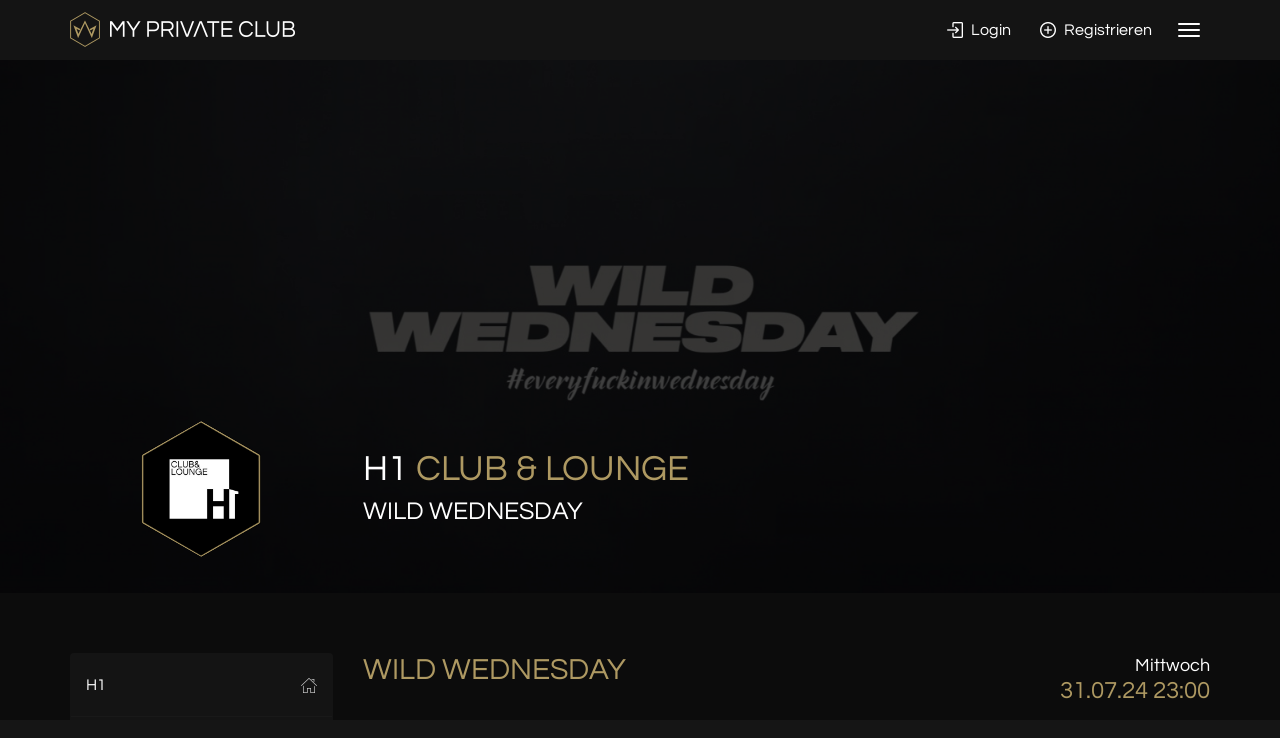

--- FILE ---
content_type: text/html; charset=UTF-8
request_url: https://www.my-private.club/h1club-hamburg/events/wild-wednesday-_2024-07-31_9944
body_size: 6055
content:
<!DOCTYPE html>
<html>
<head>
	<title>WILD WEDNESDAY  - Mittwoch, 31.07.2024</title>
<meta property="og:title" content="WILD WEDNESDAY  - Mittwoch, 31.07.2024" />
<meta charset="utf-8">
<meta property="og:image" content="https://www.my-private.club/images/events/info/48305.jpg" />
<meta property="twitter:image" content="https://www.my-private.club/images/events/info/48305.jpg" />
<meta property="fb:app_id" content="521722714655836" />
<link rel="stylesheet" href="/templates/mpc/dist/init.css?v=911efc6c1191cf5cf4b3daeb70c46566" type="text/css" />
<style type="text/css">
        .grecaptcha-badge { 
            visibility: hidden !important;
        }
        </style>	<meta name="theme-color" content="#141414" />
	<meta name="viewport" content="width=device-width, initial-scale=1.0">
	<link rel="shortcut icon" href="/templates/mpc/mpc-favicon.png" type="image/png" />
	<link rel="apple-touch-icon" href="/templates/mpc/mpc-apple-touch-icon.png">

    <script src="https://js-de.sentry-cdn.com/b5dd3658339b25526fff8135fd6ed222.min.js" crossorigin="anonymous"></script>
    <script>
      window.sentryOnLoad = function () {
        Sentry.init({
          dsn: "https://b5dd3658339b25526fff8135fd6ed222@o4508100031283200.ingest.de.sentry.io/4508100035608656",

          // Alternatively, use `process.env.npm_package_version` for a dynamic release version
          // if your build tool supports it.
          release: "mpc@2.3.12",
          integrations: [
            Sentry.browserTracingIntegration()
          ],

          // Set tracesSampleRate to 1.0 to capture 100%
          // of transactions for tracing.
          // We recommend adjusting this value in production
          tracesSampleRate: 1.0,

          // Set `tracePropagationTargets` to control for which URLs trace propagation should be enabled
          tracePropagationTargets: [
            "localhost",
            /^https:\/\/www\.my-private\.club/,
          ],

          // Capture Replay for 10% of all sessions,
          // plus for 100% of sessions with an error
          replaysSessionSampleRate: 0,
          replaysOnErrorSampleRate: 0,
        });
      };
    </script>

	<script>
		var jSessIdGTM = "e45360aa0efe91f1ecfa2312cd39f2411592681d";
	</script>

    	<style>
html{ background: #151515; }

.mpcw a {
    color: #d60000!important;
    text-decoration: none;
}

.embedded-wrapper .panel-dark {

}

.embedded-wrapper .panel-dark>.panel-heading {

}
.embedded-wrapper .btn-facebook {
    color: #4e69a2;
}
.embedded-wrapper .btn-facebook i {
    color: #4e69a2!important;
}
.modal-dark {
color: #fff;
}

.card.dark .card-heading, .card.dark .card-footer {
    color: #fff;
}

.card.clickable:hover .card-heading {
    color: #fff;
}

.card.clickable:hover .card-heading .day, .card.clickable:hover .card-footer .day,
.card.clickable:hover .card-heading .day, .card.clickable.active .card-footer .day {
    color: #fff;
}
.card.active .card-heading .day {
    color: #fff;
}

.slick-dots li.slick-active button:before {
    opacity: 1;
    color: #d60000;
}

</style>
</head>
<body class="club-page" >
    	<div class="page-wrapper">
				
<section class="top-bar">
	<div class="inner">

		<div class="container">
			
						<div class="logo">
				<a href="/" title="Startseite">
					<img class="hidden-xs" src="/images/content/logo-top-mpc.png" alt="My Private Club" title="My Private Club" />
					<img class="visible-xs" src="/images/content/logo-top-mpc-small.png" alt="My Private Club" title="My Private Club" />
				</a>
			</div>
						
			<div class="interact">
				
												<span class="menu-icons">
					
										<a class="btn btn-link" href="/login">
						<i class="icon-login hidden-xs"></i> Login					</a>
					<a class="btn btn-link" href="/signup">
						<i class="icon-plus-1 hidden-xs"></i> Registrieren					</a>
									</span>
								
								<span class="menu-toggle">
							
					<button type="button" class="navbar-toggle collapsed" data-toggle="collapse" data-target="#top-nav" aria-expanded="false" aria-controls="navbar">
					  <span class="sr-only">Toggle navigation</span>
					  <span class="icon-bar top-bar"></span>
					  <span class="icon-bar middle-bar"></span>
					  <span class="icon-bar bottom-bar"></span>
					</button>
							
				</span>
							</div>
			
			<div class="clearfix"></div>
			
		</div>

	</div>
</section>

<div id="top-nav" class="collapse">
	<div class="container">
		
		<nav class="navbar navbar-inverse">
			<ul class="nav navbar-nav">
				
								
				<li role="presentation" class="disabled visible-xs-inline">
					<a href="javascript:void(0);" class="">
						H1					</a>
				</li>
				
											<li>
							<a href="/h1club-hamburg" class="text-primary">
								Info
							</a>
						</li>
										
											<li class="active">
							<a href="/h1club-hamburg/events">
								Events</a>
						</li>
										
											<li>
							<a href="/h1club-hamburg/reservation">
								Reservierung</a>
						</li>
									
											<li>
							<a href="/h1club-hamburg/tickets">
								Tickets</a>
						</li>
										
										
											<li>
							<a href="/h1club-hamburg/guestlist">
								Gästeliste</a>
						</li>
									
											<li>
							<a href="/h1club-hamburg/location">
								Location</a>
						</li>
										
											<li>
							<a href="/h1club-hamburg/drinks">
								Getränke</a>
						</li>
									
									
											<li>
							<a href="/h1club-hamburg/contest">
								Contest</a>
						</li>
										
											<li>
							<a href="/h1club-hamburg/newsletter">
								Newsletter</a>
						</li>
										
											<li>
							<a href="/h1club-hamburg/contact">
								Kontakt</a>
						</li>
												
				</ul>
				<ul class="nav navbar-nav pull-right-md">
					
					<li role="presentation" class="disabled visible-xs-inline">
						<a href="javascript:void(0);" class="">
							Portal
						</a>
					</li>
								
								
								<li class="dropdown">
					<a href="#" class="dropdown-toggle" data-toggle="dropdown" role="button" aria-haspopup="true" aria-expanded="false">
						My Private Club <span class="caret"></span>
					</a>
					<ul class="dropdown-menu">
												
						<li><a href="/">Home</a></li>
						<li><a href="/events">Events</a></li>
						<li><a href="/clubs">Clubs</a></li>
						<li><a href="/contests">Contests</a></li>
						<li><a href="/b2b">Infos für Clubs &amp; Veranstalter</a></li>
						
											</ul>
				</li>
						
			</ul>
		</nav>
	
	</div>
</div>


<section class="section section-top narrow bg bg-nightlife">
	
			<div class="header-slides">
							<div class="item" style="background-image: url('/images/events/info/48305.jpg')"></div>
					</div>
		
		
	
	<div class="inner">
		<div class="container">
		
		<div class="row">
			<div class="col-sm-4 col-md-3 text-center">
				
				<div class="club-logo small">
					<div class="inner" style="background-image: url('/images/club_logo_poly/h1_542.png')">
						<div class="front"></div>
					</div>
				</div>
				
			</div>
			<div class="col-sm-8 col-md-9">
				
				<div class="club-title">
					
					<h1 class="">
						
						H1													<br class="visible-xs">
							<span class="text-primary">Club & Lounge</span>
																			<br/><span class="sub">WILD WEDNESDAY </span>
												
					</h1>
					
					<div class="visible-xs">
						<div class="row">
							<div class="col-xs-8 col-xs-offset-2">
																															</div>
						</div>
					</div>
					
					
				</div>
					
			</div>
		</div>
		
	</div>
	</div>
</section>



<section class="section">
	<div class="container">
		
		<div class="row">
			<div class="col-sm-4 col-md-3">
				
				
<div class="hidden-xs hidden-sm">
	<div class="sidebar-nav sidebar-nav-md">
	<div class="navbar navbar-inverse" role="navigation">
		<div class="navbar-header">
			<button type="button" class="navbar-toggle" data-toggle="collapse" data-target=".sidebar-navbar-collapse">
				<span class="sr-only">Toggle navigation</span>
				<span class="icon-bar"></span>
				<span class="icon-bar"></span>
				<span class="icon-bar"></span>
			</button>
			
			<a href="/h1club-hamburg" class="text-primary navbar-brand visible-xs">
				<span class="text-primary">H1</span> Menü
			</a>
			
		</div>
		<div class="navbar-collapse collapse sidebar-navbar-collapse">
			<ul class="nav navbar-nav">
				
				<li>
					
										<a href="/h1club-hamburg" class="text-primary">
												
						<i class="icon-home"></i>
						H1						
											</a>
								
				</li>
									<li class="active">
						<a href="/h1club-hamburg/events">
							<i class="icon-calendar"></i> Events</a>
					</li>
													<li>
						<a href="/h1club-hamburg/reservation">
							<i class="icon-diamond"></i> Reservierung</a>
					</li>
													<li>
						<a href="/h1club-hamburg/tickets">
							<i class="icon-ticket-1"></i> Tickets</a>
					</li>
																	<li>
						<a href="/h1club-hamburg/guestlist">
							<i class="icon-list"></i> Gästeliste</a>
					</li>
								
									<li>
						<a href="/h1club-hamburg/location">
							<i class="icon-chair"></i> Location</a>
					</li>
								
									<li>
						<a href="/h1club-hamburg/drinks">
							<i class="icon-cocktail"></i> Getränke</a>
					</li>
								
												
									<li>
						<a href="/h1club-hamburg/contest">
							<i class="icon-trophy"></i> Contest</a>
					</li>
								
									<li>
						<a href="/h1club-hamburg/newsletter">
							<i class="icon-envelope-2"></i> Newsletter</a>
					</li>
								
									<li>
						<a href="/h1club-hamburg/contact">
							<i class="icon-speech"></i> Kontakt / Impressum</a>
					</li>
								
			</ul>
		</div>
		
	</div>
</div>
</div>			
			</div>
			<div class="col-sm-8 col-md-9">
				
								<div class="row">
					<div class="col-md-7">
						
						<h2 class="title text-primary hidden-xs">
							WILD WEDNESDAY 						</h2>
						
												
						<div class="visible-xs text-center">
							<span class="lead text-muted">Mittwoch</span><br/>
							<span class="text-primary  h3">31.07.24 23:00</span>
							
							<div class="m-b-2em"></div>
						</div>

												
					</div>
					<div class="col-md-5">
						
						<div class="text-right-md">
							
							<div class="hidden-xs">
								<span class="lead">Mittwoch</span><br/>
								<span class="text-primary  h3">31.07.24 23:00</span>
							</div>
							
						</div>
						
					</div>
				</div>
				
				<div class="clearfix m-b-1em"></div>
				
				<div class="row">
					<div class="col-xs-12 col-sm-4 col-sm-push-8 text-center-sm">
						
						<div class="">
							<div class="p-b-md">
								
																	
										<div class="m-b-md">
											
											<a class="btn btn-md btn-primary btn-transparent btn-md btn-block ma bg-to-primary" href="/h1club-hamburg/reservation?edi=9944">
												<i class="icon-diamond m-r-sm"></i> Reservierung
											</a>
										
										</div>
									
																
																
																
																	
										<div class="m-b-md">
											<a class="btn btn-md btn-primary btn-transparent btn-md btn-block ma bg-to-primary" href="/h1club-hamburg/guestlist?edi=9944">
												<i class="icon-list m-r-sm"></i> Gästeliste
											</a>
										</div>
									
																
																	
							</div>
						</div>
						
						
													
							<div class="impressions-carousel m-b-0 hidden-xs">
																	<div class="">
										<div class="card">
											<div class="card-image">
												<div class="item" style="background-image: url('/images/events/info/48305.jpg?mw=320');"></div>
												<a class="card-lightbox swipebox" href="/images/events/info/48305.jpg">
													<i class="icon-plus-1"></i>
												</a>
											</div>
										</div>
									</div>
															
							</div>
						
												
												
												
												
					</div>
					<div class="col-xs-12 col-sm-8 col-sm-pull-4">
						
												
													<h3 class="text-primary">
								Beschreibung
							</h3>

                            
							<p>WILD WEDNESDAY - Jeden Mittwoch im H1 Club<br />
Hip Hop, Amapiano, Afrobeats<br />
<br />
Mit der Gästeliste ist der Eintritt bis 0:30 Uhr frei.<br />
Studenten haben freien Eintritt.</p>												
												
					</div>
				</div>
				
								
				<div class="">
					
					<h3 class="text-primary">
						Location <span class="">&amp; Anfahrt</span>
					</h3>
					
					<address class="">
						
						H1<br/>
						Conventstr. 8-10 Eingang C,<br/>
						DE - 22089  Hamburg					
					</address>
					
					<p>
						<a class="" href="https://www.google.de/maps/place/Conventstr.+8-10+Eingang+C%2C+22089++Hamburg" target="_blank">
							Routenplaner						</a>
					</p>
					
				</div>
				
				<div class="clearfix m-b-3em"></div>
				
				<h3 class="m-b-lg text-primary">
					Weitere Termine &amp; Events im Club <br /><span class="text-white">H1</span>				</h3>
				
				
<div class="event-card-carousel row">
			<div class="col-xs-12 col-sm-6">
			
			
<a class="card dark clickable" href="/h1club-hamburg/events/lemonade_2026-01-24_11859">
	<div class="card-heading">
		<span class="">24. Jan</span>
		<small class="pull-right-lg">
			<span class="day">Samstag, 23:00</span>
		</small>
		<div class="clearfix"></div>
	</div>
			<div class="card-image">
			<div class="item" style="background-image: url('/images/eventdates/info/61415.png?mw=430');"></div>
		</div>
				<div class="card-footer" data-match-height="ev1">
							<div class="line1">
									</div>
						<span class="text-muted"></span>
							<div class="line2">
					LEMONADE				</div>
					</div>
		
</a>			
		</div>
			<div class="col-xs-12 col-sm-6">
			
			
<a class="card dark clickable" href="/h1club-hamburg/events/reezy-official-afterparty-_2026-01-29_11887">
	<div class="card-heading">
		<span class="">29. Jan</span>
		<small class="pull-right-lg">
			<span class="day">Donnerstag, 23:00</span>
		</small>
		<div class="clearfix"></div>
	</div>
			<div class="card-image">
			<div class="item" style="background-image: url('/images/eventdates/info/61432.jpg?mw=430');"></div>
		</div>
				<div class="card-footer" data-match-height="ev1">
							<div class="line1">
									</div>
						<span class="text-muted"></span>
							<div class="line2">
					REEZY official Afterparty 				</div>
					</div>
		
</a>			
		</div>
			<div class="col-xs-12 col-sm-6">
			
			
<a class="card dark clickable" href="/h1club-hamburg/events/censored_2026-01-31_11860">
	<div class="card-heading">
		<span class="">31. Jan</span>
		<small class="pull-right-lg">
			<span class="day">Samstag, 23:00</span>
		</small>
		<div class="clearfix"></div>
	</div>
			<div class="card-image">
			<div class="item" style="background-image: url('/images/events/info/58432.png?mw=430');"></div>
		</div>
				<div class="card-footer" data-match-height="ev1">
							<div class="line1">
									</div>
						<span class="text-muted"></span>
							<div class="line2">
					CENSORED				</div>
					</div>
		
</a>			
		</div>
			<div class="col-xs-12 col-sm-6">
			
			
<a class="card dark clickable" href="/h1club-hamburg/events/hip-hop-ball_2026-02-06_11885">
	<div class="card-heading">
		<span class="">06. Feb</span>
		<small class="pull-right-lg">
			<span class="day">Freitag, 23:00</span>
		</small>
		<div class="clearfix"></div>
	</div>
			<div class="card-image">
			<div class="item" style="background-image: url('/images/eventdates/info/61431.jpg?mw=430');"></div>
		</div>
				<div class="card-footer" data-match-height="ev1">
							<div class="line1">
									</div>
						<span class="text-muted"></span>
							<div class="line2">
					HIP HOP BALL				</div>
					</div>
		
</a>			
		</div>
			<div class="col-xs-12 col-sm-6">
			
			
<a class="card dark clickable" href="/h1club-hamburg/events/sweet-dreams_2026-02-07_11861">
	<div class="card-heading">
		<span class="">07. Feb</span>
		<small class="pull-right-lg">
			<span class="day">Samstag, 23:00</span>
		</small>
		<div class="clearfix"></div>
	</div>
			<div class="card-image">
			<div class="item" style="background-image: url('/images/events/info/61168.jpg?mw=430');"></div>
		</div>
				<div class="card-footer" data-match-height="ev1">
							<div class="line1">
									</div>
						<span class="text-muted"></span>
							<div class="line2">
					SWEET DREAMS				</div>
					</div>
		
</a>			
		</div>
	</div>
				
				<div class="text-center">
					<a href="/h1club-hamburg/events" class="btn btn-sm btn-primary btn-transparent ma bg-to-primary">
						<i class="icon-angle-left"></i>
						Alle Events
					</a>
				</div>
				
			</div>
		</div>
		
	</div>
</section>
	

<section class="footer">
	<div class="footer-a">
		
		<div class="container">
			
			<div class="row">
				<div class="col-sm-5 text-center-xs">
					
					<img class="logo" src="/images/content/logo-h.png" alt="My Private Club" title="My Private Club" style="max-height: 36px;">
				
				</div>
				<div class="col-sm-7 text-center-xs text-right-sm">
					
					<a href="https://www.facebook.com/myprivateclub/" class="btn btn-link btn-round text-muted ma bg-to-primary">
						<span class="icon-social-facebook"></span>
					</a>
					
					<a href="https://www.instagram.com/myprivateclub/" class="text-muted btn btn-link btn-round ma bg-to-primary">
						<span class="icon-social-instagram"></span>
					</a>
					
					<a href="#top" class="btn btn-link btn-round ma bg-to-primary">
						<span class="icon-android-arrow-up"></span>
					</a>
					
				</div>
			</div>
		
		</div>
		
	</div>
	<div class="footer-b">
		
		<div class="container">
			
			<div class="row">
				<div class="col-sm-6 col-sm-push-6">
					
					<div class=" text-center-xs">
						
						<div class="dropup pull-right-sm">
							<button class="btn btn-link dropdown-toggle" type="button" id="dropdownMenu2" data-toggle="dropdown" aria-haspopup="true" aria-expanded="false">
								
								Deutsch<img src="/images/flags/de-circle.png" alt="Deutsch" />							
							</button>
							<ul class="dropdown-menu dropdown-menu-right" aria-labelledby="dropdownMenu2">
								<li><a href="/de/h1club-hamburg/events/wild-wednesday-_2024-07-31_9944">Deutsch</a></li>
								<li><a href="/en/h1club-hamburg/events/wild-wednesday-_2024-07-31_9944">Englisch</a></li>
							</ul>
						</div>
					
						<div class="m-b-2em visible-xs"></div>
						
					</div>
				
				</div>
				<div class="col-sm-6 col-sm-pull-6">
					
					<ul class="list-inline">
						<li><a href="/">Home</a></li>
						<li><a href="/events">Events</a></li>
						<li><a href="/clubs">Clubs</a></li>
						<li><a href="/contests">Contests</a></li>
						<li><a href="/b2b">Infos für Clubs &amp; Veranstalter</a></li>
					</ul>
					
					<p>My Private Club ist ein unabhängiger Service<br class="hidden-xs" />
						für die Vermittlung zwischen Clubs / Veranstaltern <br class="hidden-xs" />
						und Ihren Gästen.</p>

                    <p>Die Inhalte auf dieser Website werden vom jeweiligen Club / Veranstalter veröffentlicht.</p>
					
					<span class="text-muted copyright">
						&copy; 2026 - Alle Rechte vorbehalten
					</span>
					
					
					<ul class="list-inline">
						<li><a class="text-muted" href="/kontakt">Kontakt</a></li>
						<li><a class="text-muted" href="/impressum">Impressum</a></li>
						<li><a class="text-muted" href="/datenschutz">Datenschutz</a></li>
						<li><a class="text-muted" href="/agb">AGB</a></li>
					</ul>
				
				
				</div>
				
			</div>
			
		</div>
	</div>
</section>


	</div>
	<script src="https://www.google.com/recaptcha/enterprise.js?render=6LcR0VQqAAAAAOc1KyIweikgV56LIRQsynCXx54A" type="text/javascript"></script>
<script src="https://ajax.googleapis.com/ajax/libs/jquery/2.1.4/jquery.min.js" type="text/javascript"></script>
<script src="/templates/mpc/dist/min.js?v=f29e2a96a43341334797a19bc03c7786" type="text/javascript"></script>
<script type="text/javascript">

	function initMap() {

		var address = 'Conventstr. 8-10 Eingang C, 22089  Hamburg';
		var geocodeo = {};
		var loc = '';
		if( loc )
		{
			var latlng = loc.split(' ').join('').split(',');
			geocodeo['location'] = new google.maps.LatLng(parseFloat(latlng[0]), parseFloat(latlng[1]));
		} else {
			geocodeo['address'] = address;
		}

		var styleArray = [
			{
				"featureType": "all",
				"elementType": "labels.text.fill",
				"stylers": [
					{
						"saturation": 36
					},
					{
						"color": "#000000"
					},
					{
						"lightness": 40
					}
				]
			},
			{
				"featureType": "all",
				"elementType": "labels.text.stroke",
				"stylers": [
					{
						"visibility": "on"
					},
					{
						"color": "#000000"
					},
					{
						"lightness": 16
					}
				]
			},
			{
				"featureType": "all",
				"elementType": "labels.icon",
				"stylers": [
					{
						"visibility": "off"
					}
				]
			},
			{
				"featureType": "administrative",
				"elementType": "geometry.fill",
				"stylers": [
					{
						"color": "#000000"
					},
					{
						"lightness": 20
					}
				]
			},
			{
				"featureType": "administrative",
				"elementType": "geometry.stroke",
				"stylers": [
					{
						"color": "#000000"
					},
					{
						"lightness": 17
					},
					{
						"weight": 1.2
					}
				]
			},
			{
				"featureType": "landscape",
				"elementType": "geometry",
				"stylers": [
					{
						"color": "#000000"
					},
					{
						"lightness": 20
					}
				]
			},
			{
				"featureType": "poi",
				"elementType": "geometry",
				"stylers": [
					{
						"color": "#000000"
					},
					{
						"lightness": 21
					}
				]
			},
			{
				"featureType": "road.highway",
				"elementType": "geometry.fill",
				"stylers": [
					{
						"color": "#000000"
					},
					{
						"lightness": 17
					}
				]
			},
			{
				"featureType": "road.highway",
				"elementType": "geometry.stroke",
				"stylers": [
					{
						"color": "#000000"
					},
					{
						"lightness": 29
					},
					{
						"weight": 0.2
					}
				]
			},
			{
				"featureType": "road.arterial",
				"elementType": "geometry",
				"stylers": [
					{
						"color": "#000000"
					},
					{
						"lightness": 18
					}
				]
			},
			{
				"featureType": "road.local",
				"elementType": "geometry",
				"stylers": [
					{
						"color": "#000000"
					},
					{
						"lightness": 16
					}
				]
			},
			{
				"featureType": "transit",
				"elementType": "geometry",
				"stylers": [
					{
						"color": "#000000"
					},
					{
						"lightness": 19
					}
				]
			},
			{
				"featureType": "water",
				"elementType": "geometry",
				"stylers": [
					{
						"color": "#000000"
					},
					{
						"lightness": 17
					}
				]
			}
		];

		geocoder = new google.maps.Geocoder();
		geocoder.geocode(geocodeo,
		function(results, status) {
			if (status == google.maps.GeocoderStatus.OK) {
				var myOptions = {
					zoom: 12,
					center: results[0].geometry.location,
					mapTypeId: google.maps.MapTypeId.ROADMAP,
					scrollwheel: false,
					styles: styleArray,
					disableDefaultUI: false
				}
				map = new google.maps.Map(document.getElementById('map-container'), myOptions);

				var marker = new google.maps.Marker({
					map: map,
					position: results[0].geometry.location
				});
			}
		});

	}
	
	function initModals()
	{
		$('#modal-guestlist').on('shown.bs.modal', function() {
			$(window).trigger('resize');
		})
		$('#modal-reservation').on('shown.bs.modal', function() {
			$(window).trigger('resize');
		})
	}
	
	$(document).ready(function() {
	
		var options =
		{
			accessibility: false, // focused bug
			dots: true,
			arrows: false,
			infinite: false,
			speed: 300,
			slidesToShow: 1,
			slidesToScroll: 1,
			autoplay: false,
	
			responsive: [
				
				{
					breakpoint: 769,
					settings: {
						slidesToShow: 1,
						slidesToScroll: 1,
					}
				}
			]
		};
	
		$('.impressions-carousel').slick(options);
		$('.swipebox').swipebox();
		
		//initMap();
		initModals();
	});


	
$(document).ready(function() {
	var options =
	{
		accessibility: false, // focused bug
		dots: false,
		arrows: false,
		infinite: true,
		speed: 1500,
		slidesToShow: 1,
		slidesToScroll: 1,
		autoplay: true,
		fade: true,
  		cssEase: 'linear'
	};
  	$('.header-slides').slick(options);
});

$(document).ready(function() {

	var options =
	{
		accessibility: false, // focused bug
		arrows: false,
		dots: true,
		infinite: false,
		speed: 300,
		slidesToShow: 2,
		slidesToScroll: 2,
		autoplay: false,

		responsive: [
			
			{
				breakpoint: 480,
				settings: {
					slidesToShow: 1,
					slidesToScroll: 1,
				}
			}
		]
	};

  	$('.event-card-carousel').slick(options);

});
</script>	
		<script>
	if( localStorage ) {
		localStorage.removeItem('uv_gender');
		localStorage.removeItem('uv_name1');
		localStorage.removeItem('uv_name2');
		localStorage.removeItem('uv_email');
		localStorage.removeItem('uv_mobile');
		localStorage.removeItem('uv_birthday');
		localStorage.removeItem('uv_customerno');
		localStorage.removeItem('uv_customercardno');
		localStorage.removeItem('uv_company');
		localStorage.removeItem('uv_street');
		localStorage.removeItem('uv_zip');
		localStorage.removeItem('uv_city');
		localStorage.removeItem('uv_country');
	}
</script>
</body>
</html>


--- FILE ---
content_type: text/html; charset=utf-8
request_url: https://www.google.com/recaptcha/enterprise/anchor?ar=1&k=6LcR0VQqAAAAAOc1KyIweikgV56LIRQsynCXx54A&co=aHR0cHM6Ly93d3cubXktcHJpdmF0ZS5jbHViOjQ0Mw..&hl=en&v=PoyoqOPhxBO7pBk68S4YbpHZ&size=invisible&anchor-ms=20000&execute-ms=30000&cb=2r4ra2g3wdtz
body_size: 48836
content:
<!DOCTYPE HTML><html dir="ltr" lang="en"><head><meta http-equiv="Content-Type" content="text/html; charset=UTF-8">
<meta http-equiv="X-UA-Compatible" content="IE=edge">
<title>reCAPTCHA</title>
<style type="text/css">
/* cyrillic-ext */
@font-face {
  font-family: 'Roboto';
  font-style: normal;
  font-weight: 400;
  font-stretch: 100%;
  src: url(//fonts.gstatic.com/s/roboto/v48/KFO7CnqEu92Fr1ME7kSn66aGLdTylUAMa3GUBHMdazTgWw.woff2) format('woff2');
  unicode-range: U+0460-052F, U+1C80-1C8A, U+20B4, U+2DE0-2DFF, U+A640-A69F, U+FE2E-FE2F;
}
/* cyrillic */
@font-face {
  font-family: 'Roboto';
  font-style: normal;
  font-weight: 400;
  font-stretch: 100%;
  src: url(//fonts.gstatic.com/s/roboto/v48/KFO7CnqEu92Fr1ME7kSn66aGLdTylUAMa3iUBHMdazTgWw.woff2) format('woff2');
  unicode-range: U+0301, U+0400-045F, U+0490-0491, U+04B0-04B1, U+2116;
}
/* greek-ext */
@font-face {
  font-family: 'Roboto';
  font-style: normal;
  font-weight: 400;
  font-stretch: 100%;
  src: url(//fonts.gstatic.com/s/roboto/v48/KFO7CnqEu92Fr1ME7kSn66aGLdTylUAMa3CUBHMdazTgWw.woff2) format('woff2');
  unicode-range: U+1F00-1FFF;
}
/* greek */
@font-face {
  font-family: 'Roboto';
  font-style: normal;
  font-weight: 400;
  font-stretch: 100%;
  src: url(//fonts.gstatic.com/s/roboto/v48/KFO7CnqEu92Fr1ME7kSn66aGLdTylUAMa3-UBHMdazTgWw.woff2) format('woff2');
  unicode-range: U+0370-0377, U+037A-037F, U+0384-038A, U+038C, U+038E-03A1, U+03A3-03FF;
}
/* math */
@font-face {
  font-family: 'Roboto';
  font-style: normal;
  font-weight: 400;
  font-stretch: 100%;
  src: url(//fonts.gstatic.com/s/roboto/v48/KFO7CnqEu92Fr1ME7kSn66aGLdTylUAMawCUBHMdazTgWw.woff2) format('woff2');
  unicode-range: U+0302-0303, U+0305, U+0307-0308, U+0310, U+0312, U+0315, U+031A, U+0326-0327, U+032C, U+032F-0330, U+0332-0333, U+0338, U+033A, U+0346, U+034D, U+0391-03A1, U+03A3-03A9, U+03B1-03C9, U+03D1, U+03D5-03D6, U+03F0-03F1, U+03F4-03F5, U+2016-2017, U+2034-2038, U+203C, U+2040, U+2043, U+2047, U+2050, U+2057, U+205F, U+2070-2071, U+2074-208E, U+2090-209C, U+20D0-20DC, U+20E1, U+20E5-20EF, U+2100-2112, U+2114-2115, U+2117-2121, U+2123-214F, U+2190, U+2192, U+2194-21AE, U+21B0-21E5, U+21F1-21F2, U+21F4-2211, U+2213-2214, U+2216-22FF, U+2308-230B, U+2310, U+2319, U+231C-2321, U+2336-237A, U+237C, U+2395, U+239B-23B7, U+23D0, U+23DC-23E1, U+2474-2475, U+25AF, U+25B3, U+25B7, U+25BD, U+25C1, U+25CA, U+25CC, U+25FB, U+266D-266F, U+27C0-27FF, U+2900-2AFF, U+2B0E-2B11, U+2B30-2B4C, U+2BFE, U+3030, U+FF5B, U+FF5D, U+1D400-1D7FF, U+1EE00-1EEFF;
}
/* symbols */
@font-face {
  font-family: 'Roboto';
  font-style: normal;
  font-weight: 400;
  font-stretch: 100%;
  src: url(//fonts.gstatic.com/s/roboto/v48/KFO7CnqEu92Fr1ME7kSn66aGLdTylUAMaxKUBHMdazTgWw.woff2) format('woff2');
  unicode-range: U+0001-000C, U+000E-001F, U+007F-009F, U+20DD-20E0, U+20E2-20E4, U+2150-218F, U+2190, U+2192, U+2194-2199, U+21AF, U+21E6-21F0, U+21F3, U+2218-2219, U+2299, U+22C4-22C6, U+2300-243F, U+2440-244A, U+2460-24FF, U+25A0-27BF, U+2800-28FF, U+2921-2922, U+2981, U+29BF, U+29EB, U+2B00-2BFF, U+4DC0-4DFF, U+FFF9-FFFB, U+10140-1018E, U+10190-1019C, U+101A0, U+101D0-101FD, U+102E0-102FB, U+10E60-10E7E, U+1D2C0-1D2D3, U+1D2E0-1D37F, U+1F000-1F0FF, U+1F100-1F1AD, U+1F1E6-1F1FF, U+1F30D-1F30F, U+1F315, U+1F31C, U+1F31E, U+1F320-1F32C, U+1F336, U+1F378, U+1F37D, U+1F382, U+1F393-1F39F, U+1F3A7-1F3A8, U+1F3AC-1F3AF, U+1F3C2, U+1F3C4-1F3C6, U+1F3CA-1F3CE, U+1F3D4-1F3E0, U+1F3ED, U+1F3F1-1F3F3, U+1F3F5-1F3F7, U+1F408, U+1F415, U+1F41F, U+1F426, U+1F43F, U+1F441-1F442, U+1F444, U+1F446-1F449, U+1F44C-1F44E, U+1F453, U+1F46A, U+1F47D, U+1F4A3, U+1F4B0, U+1F4B3, U+1F4B9, U+1F4BB, U+1F4BF, U+1F4C8-1F4CB, U+1F4D6, U+1F4DA, U+1F4DF, U+1F4E3-1F4E6, U+1F4EA-1F4ED, U+1F4F7, U+1F4F9-1F4FB, U+1F4FD-1F4FE, U+1F503, U+1F507-1F50B, U+1F50D, U+1F512-1F513, U+1F53E-1F54A, U+1F54F-1F5FA, U+1F610, U+1F650-1F67F, U+1F687, U+1F68D, U+1F691, U+1F694, U+1F698, U+1F6AD, U+1F6B2, U+1F6B9-1F6BA, U+1F6BC, U+1F6C6-1F6CF, U+1F6D3-1F6D7, U+1F6E0-1F6EA, U+1F6F0-1F6F3, U+1F6F7-1F6FC, U+1F700-1F7FF, U+1F800-1F80B, U+1F810-1F847, U+1F850-1F859, U+1F860-1F887, U+1F890-1F8AD, U+1F8B0-1F8BB, U+1F8C0-1F8C1, U+1F900-1F90B, U+1F93B, U+1F946, U+1F984, U+1F996, U+1F9E9, U+1FA00-1FA6F, U+1FA70-1FA7C, U+1FA80-1FA89, U+1FA8F-1FAC6, U+1FACE-1FADC, U+1FADF-1FAE9, U+1FAF0-1FAF8, U+1FB00-1FBFF;
}
/* vietnamese */
@font-face {
  font-family: 'Roboto';
  font-style: normal;
  font-weight: 400;
  font-stretch: 100%;
  src: url(//fonts.gstatic.com/s/roboto/v48/KFO7CnqEu92Fr1ME7kSn66aGLdTylUAMa3OUBHMdazTgWw.woff2) format('woff2');
  unicode-range: U+0102-0103, U+0110-0111, U+0128-0129, U+0168-0169, U+01A0-01A1, U+01AF-01B0, U+0300-0301, U+0303-0304, U+0308-0309, U+0323, U+0329, U+1EA0-1EF9, U+20AB;
}
/* latin-ext */
@font-face {
  font-family: 'Roboto';
  font-style: normal;
  font-weight: 400;
  font-stretch: 100%;
  src: url(//fonts.gstatic.com/s/roboto/v48/KFO7CnqEu92Fr1ME7kSn66aGLdTylUAMa3KUBHMdazTgWw.woff2) format('woff2');
  unicode-range: U+0100-02BA, U+02BD-02C5, U+02C7-02CC, U+02CE-02D7, U+02DD-02FF, U+0304, U+0308, U+0329, U+1D00-1DBF, U+1E00-1E9F, U+1EF2-1EFF, U+2020, U+20A0-20AB, U+20AD-20C0, U+2113, U+2C60-2C7F, U+A720-A7FF;
}
/* latin */
@font-face {
  font-family: 'Roboto';
  font-style: normal;
  font-weight: 400;
  font-stretch: 100%;
  src: url(//fonts.gstatic.com/s/roboto/v48/KFO7CnqEu92Fr1ME7kSn66aGLdTylUAMa3yUBHMdazQ.woff2) format('woff2');
  unicode-range: U+0000-00FF, U+0131, U+0152-0153, U+02BB-02BC, U+02C6, U+02DA, U+02DC, U+0304, U+0308, U+0329, U+2000-206F, U+20AC, U+2122, U+2191, U+2193, U+2212, U+2215, U+FEFF, U+FFFD;
}
/* cyrillic-ext */
@font-face {
  font-family: 'Roboto';
  font-style: normal;
  font-weight: 500;
  font-stretch: 100%;
  src: url(//fonts.gstatic.com/s/roboto/v48/KFO7CnqEu92Fr1ME7kSn66aGLdTylUAMa3GUBHMdazTgWw.woff2) format('woff2');
  unicode-range: U+0460-052F, U+1C80-1C8A, U+20B4, U+2DE0-2DFF, U+A640-A69F, U+FE2E-FE2F;
}
/* cyrillic */
@font-face {
  font-family: 'Roboto';
  font-style: normal;
  font-weight: 500;
  font-stretch: 100%;
  src: url(//fonts.gstatic.com/s/roboto/v48/KFO7CnqEu92Fr1ME7kSn66aGLdTylUAMa3iUBHMdazTgWw.woff2) format('woff2');
  unicode-range: U+0301, U+0400-045F, U+0490-0491, U+04B0-04B1, U+2116;
}
/* greek-ext */
@font-face {
  font-family: 'Roboto';
  font-style: normal;
  font-weight: 500;
  font-stretch: 100%;
  src: url(//fonts.gstatic.com/s/roboto/v48/KFO7CnqEu92Fr1ME7kSn66aGLdTylUAMa3CUBHMdazTgWw.woff2) format('woff2');
  unicode-range: U+1F00-1FFF;
}
/* greek */
@font-face {
  font-family: 'Roboto';
  font-style: normal;
  font-weight: 500;
  font-stretch: 100%;
  src: url(//fonts.gstatic.com/s/roboto/v48/KFO7CnqEu92Fr1ME7kSn66aGLdTylUAMa3-UBHMdazTgWw.woff2) format('woff2');
  unicode-range: U+0370-0377, U+037A-037F, U+0384-038A, U+038C, U+038E-03A1, U+03A3-03FF;
}
/* math */
@font-face {
  font-family: 'Roboto';
  font-style: normal;
  font-weight: 500;
  font-stretch: 100%;
  src: url(//fonts.gstatic.com/s/roboto/v48/KFO7CnqEu92Fr1ME7kSn66aGLdTylUAMawCUBHMdazTgWw.woff2) format('woff2');
  unicode-range: U+0302-0303, U+0305, U+0307-0308, U+0310, U+0312, U+0315, U+031A, U+0326-0327, U+032C, U+032F-0330, U+0332-0333, U+0338, U+033A, U+0346, U+034D, U+0391-03A1, U+03A3-03A9, U+03B1-03C9, U+03D1, U+03D5-03D6, U+03F0-03F1, U+03F4-03F5, U+2016-2017, U+2034-2038, U+203C, U+2040, U+2043, U+2047, U+2050, U+2057, U+205F, U+2070-2071, U+2074-208E, U+2090-209C, U+20D0-20DC, U+20E1, U+20E5-20EF, U+2100-2112, U+2114-2115, U+2117-2121, U+2123-214F, U+2190, U+2192, U+2194-21AE, U+21B0-21E5, U+21F1-21F2, U+21F4-2211, U+2213-2214, U+2216-22FF, U+2308-230B, U+2310, U+2319, U+231C-2321, U+2336-237A, U+237C, U+2395, U+239B-23B7, U+23D0, U+23DC-23E1, U+2474-2475, U+25AF, U+25B3, U+25B7, U+25BD, U+25C1, U+25CA, U+25CC, U+25FB, U+266D-266F, U+27C0-27FF, U+2900-2AFF, U+2B0E-2B11, U+2B30-2B4C, U+2BFE, U+3030, U+FF5B, U+FF5D, U+1D400-1D7FF, U+1EE00-1EEFF;
}
/* symbols */
@font-face {
  font-family: 'Roboto';
  font-style: normal;
  font-weight: 500;
  font-stretch: 100%;
  src: url(//fonts.gstatic.com/s/roboto/v48/KFO7CnqEu92Fr1ME7kSn66aGLdTylUAMaxKUBHMdazTgWw.woff2) format('woff2');
  unicode-range: U+0001-000C, U+000E-001F, U+007F-009F, U+20DD-20E0, U+20E2-20E4, U+2150-218F, U+2190, U+2192, U+2194-2199, U+21AF, U+21E6-21F0, U+21F3, U+2218-2219, U+2299, U+22C4-22C6, U+2300-243F, U+2440-244A, U+2460-24FF, U+25A0-27BF, U+2800-28FF, U+2921-2922, U+2981, U+29BF, U+29EB, U+2B00-2BFF, U+4DC0-4DFF, U+FFF9-FFFB, U+10140-1018E, U+10190-1019C, U+101A0, U+101D0-101FD, U+102E0-102FB, U+10E60-10E7E, U+1D2C0-1D2D3, U+1D2E0-1D37F, U+1F000-1F0FF, U+1F100-1F1AD, U+1F1E6-1F1FF, U+1F30D-1F30F, U+1F315, U+1F31C, U+1F31E, U+1F320-1F32C, U+1F336, U+1F378, U+1F37D, U+1F382, U+1F393-1F39F, U+1F3A7-1F3A8, U+1F3AC-1F3AF, U+1F3C2, U+1F3C4-1F3C6, U+1F3CA-1F3CE, U+1F3D4-1F3E0, U+1F3ED, U+1F3F1-1F3F3, U+1F3F5-1F3F7, U+1F408, U+1F415, U+1F41F, U+1F426, U+1F43F, U+1F441-1F442, U+1F444, U+1F446-1F449, U+1F44C-1F44E, U+1F453, U+1F46A, U+1F47D, U+1F4A3, U+1F4B0, U+1F4B3, U+1F4B9, U+1F4BB, U+1F4BF, U+1F4C8-1F4CB, U+1F4D6, U+1F4DA, U+1F4DF, U+1F4E3-1F4E6, U+1F4EA-1F4ED, U+1F4F7, U+1F4F9-1F4FB, U+1F4FD-1F4FE, U+1F503, U+1F507-1F50B, U+1F50D, U+1F512-1F513, U+1F53E-1F54A, U+1F54F-1F5FA, U+1F610, U+1F650-1F67F, U+1F687, U+1F68D, U+1F691, U+1F694, U+1F698, U+1F6AD, U+1F6B2, U+1F6B9-1F6BA, U+1F6BC, U+1F6C6-1F6CF, U+1F6D3-1F6D7, U+1F6E0-1F6EA, U+1F6F0-1F6F3, U+1F6F7-1F6FC, U+1F700-1F7FF, U+1F800-1F80B, U+1F810-1F847, U+1F850-1F859, U+1F860-1F887, U+1F890-1F8AD, U+1F8B0-1F8BB, U+1F8C0-1F8C1, U+1F900-1F90B, U+1F93B, U+1F946, U+1F984, U+1F996, U+1F9E9, U+1FA00-1FA6F, U+1FA70-1FA7C, U+1FA80-1FA89, U+1FA8F-1FAC6, U+1FACE-1FADC, U+1FADF-1FAE9, U+1FAF0-1FAF8, U+1FB00-1FBFF;
}
/* vietnamese */
@font-face {
  font-family: 'Roboto';
  font-style: normal;
  font-weight: 500;
  font-stretch: 100%;
  src: url(//fonts.gstatic.com/s/roboto/v48/KFO7CnqEu92Fr1ME7kSn66aGLdTylUAMa3OUBHMdazTgWw.woff2) format('woff2');
  unicode-range: U+0102-0103, U+0110-0111, U+0128-0129, U+0168-0169, U+01A0-01A1, U+01AF-01B0, U+0300-0301, U+0303-0304, U+0308-0309, U+0323, U+0329, U+1EA0-1EF9, U+20AB;
}
/* latin-ext */
@font-face {
  font-family: 'Roboto';
  font-style: normal;
  font-weight: 500;
  font-stretch: 100%;
  src: url(//fonts.gstatic.com/s/roboto/v48/KFO7CnqEu92Fr1ME7kSn66aGLdTylUAMa3KUBHMdazTgWw.woff2) format('woff2');
  unicode-range: U+0100-02BA, U+02BD-02C5, U+02C7-02CC, U+02CE-02D7, U+02DD-02FF, U+0304, U+0308, U+0329, U+1D00-1DBF, U+1E00-1E9F, U+1EF2-1EFF, U+2020, U+20A0-20AB, U+20AD-20C0, U+2113, U+2C60-2C7F, U+A720-A7FF;
}
/* latin */
@font-face {
  font-family: 'Roboto';
  font-style: normal;
  font-weight: 500;
  font-stretch: 100%;
  src: url(//fonts.gstatic.com/s/roboto/v48/KFO7CnqEu92Fr1ME7kSn66aGLdTylUAMa3yUBHMdazQ.woff2) format('woff2');
  unicode-range: U+0000-00FF, U+0131, U+0152-0153, U+02BB-02BC, U+02C6, U+02DA, U+02DC, U+0304, U+0308, U+0329, U+2000-206F, U+20AC, U+2122, U+2191, U+2193, U+2212, U+2215, U+FEFF, U+FFFD;
}
/* cyrillic-ext */
@font-face {
  font-family: 'Roboto';
  font-style: normal;
  font-weight: 900;
  font-stretch: 100%;
  src: url(//fonts.gstatic.com/s/roboto/v48/KFO7CnqEu92Fr1ME7kSn66aGLdTylUAMa3GUBHMdazTgWw.woff2) format('woff2');
  unicode-range: U+0460-052F, U+1C80-1C8A, U+20B4, U+2DE0-2DFF, U+A640-A69F, U+FE2E-FE2F;
}
/* cyrillic */
@font-face {
  font-family: 'Roboto';
  font-style: normal;
  font-weight: 900;
  font-stretch: 100%;
  src: url(//fonts.gstatic.com/s/roboto/v48/KFO7CnqEu92Fr1ME7kSn66aGLdTylUAMa3iUBHMdazTgWw.woff2) format('woff2');
  unicode-range: U+0301, U+0400-045F, U+0490-0491, U+04B0-04B1, U+2116;
}
/* greek-ext */
@font-face {
  font-family: 'Roboto';
  font-style: normal;
  font-weight: 900;
  font-stretch: 100%;
  src: url(//fonts.gstatic.com/s/roboto/v48/KFO7CnqEu92Fr1ME7kSn66aGLdTylUAMa3CUBHMdazTgWw.woff2) format('woff2');
  unicode-range: U+1F00-1FFF;
}
/* greek */
@font-face {
  font-family: 'Roboto';
  font-style: normal;
  font-weight: 900;
  font-stretch: 100%;
  src: url(//fonts.gstatic.com/s/roboto/v48/KFO7CnqEu92Fr1ME7kSn66aGLdTylUAMa3-UBHMdazTgWw.woff2) format('woff2');
  unicode-range: U+0370-0377, U+037A-037F, U+0384-038A, U+038C, U+038E-03A1, U+03A3-03FF;
}
/* math */
@font-face {
  font-family: 'Roboto';
  font-style: normal;
  font-weight: 900;
  font-stretch: 100%;
  src: url(//fonts.gstatic.com/s/roboto/v48/KFO7CnqEu92Fr1ME7kSn66aGLdTylUAMawCUBHMdazTgWw.woff2) format('woff2');
  unicode-range: U+0302-0303, U+0305, U+0307-0308, U+0310, U+0312, U+0315, U+031A, U+0326-0327, U+032C, U+032F-0330, U+0332-0333, U+0338, U+033A, U+0346, U+034D, U+0391-03A1, U+03A3-03A9, U+03B1-03C9, U+03D1, U+03D5-03D6, U+03F0-03F1, U+03F4-03F5, U+2016-2017, U+2034-2038, U+203C, U+2040, U+2043, U+2047, U+2050, U+2057, U+205F, U+2070-2071, U+2074-208E, U+2090-209C, U+20D0-20DC, U+20E1, U+20E5-20EF, U+2100-2112, U+2114-2115, U+2117-2121, U+2123-214F, U+2190, U+2192, U+2194-21AE, U+21B0-21E5, U+21F1-21F2, U+21F4-2211, U+2213-2214, U+2216-22FF, U+2308-230B, U+2310, U+2319, U+231C-2321, U+2336-237A, U+237C, U+2395, U+239B-23B7, U+23D0, U+23DC-23E1, U+2474-2475, U+25AF, U+25B3, U+25B7, U+25BD, U+25C1, U+25CA, U+25CC, U+25FB, U+266D-266F, U+27C0-27FF, U+2900-2AFF, U+2B0E-2B11, U+2B30-2B4C, U+2BFE, U+3030, U+FF5B, U+FF5D, U+1D400-1D7FF, U+1EE00-1EEFF;
}
/* symbols */
@font-face {
  font-family: 'Roboto';
  font-style: normal;
  font-weight: 900;
  font-stretch: 100%;
  src: url(//fonts.gstatic.com/s/roboto/v48/KFO7CnqEu92Fr1ME7kSn66aGLdTylUAMaxKUBHMdazTgWw.woff2) format('woff2');
  unicode-range: U+0001-000C, U+000E-001F, U+007F-009F, U+20DD-20E0, U+20E2-20E4, U+2150-218F, U+2190, U+2192, U+2194-2199, U+21AF, U+21E6-21F0, U+21F3, U+2218-2219, U+2299, U+22C4-22C6, U+2300-243F, U+2440-244A, U+2460-24FF, U+25A0-27BF, U+2800-28FF, U+2921-2922, U+2981, U+29BF, U+29EB, U+2B00-2BFF, U+4DC0-4DFF, U+FFF9-FFFB, U+10140-1018E, U+10190-1019C, U+101A0, U+101D0-101FD, U+102E0-102FB, U+10E60-10E7E, U+1D2C0-1D2D3, U+1D2E0-1D37F, U+1F000-1F0FF, U+1F100-1F1AD, U+1F1E6-1F1FF, U+1F30D-1F30F, U+1F315, U+1F31C, U+1F31E, U+1F320-1F32C, U+1F336, U+1F378, U+1F37D, U+1F382, U+1F393-1F39F, U+1F3A7-1F3A8, U+1F3AC-1F3AF, U+1F3C2, U+1F3C4-1F3C6, U+1F3CA-1F3CE, U+1F3D4-1F3E0, U+1F3ED, U+1F3F1-1F3F3, U+1F3F5-1F3F7, U+1F408, U+1F415, U+1F41F, U+1F426, U+1F43F, U+1F441-1F442, U+1F444, U+1F446-1F449, U+1F44C-1F44E, U+1F453, U+1F46A, U+1F47D, U+1F4A3, U+1F4B0, U+1F4B3, U+1F4B9, U+1F4BB, U+1F4BF, U+1F4C8-1F4CB, U+1F4D6, U+1F4DA, U+1F4DF, U+1F4E3-1F4E6, U+1F4EA-1F4ED, U+1F4F7, U+1F4F9-1F4FB, U+1F4FD-1F4FE, U+1F503, U+1F507-1F50B, U+1F50D, U+1F512-1F513, U+1F53E-1F54A, U+1F54F-1F5FA, U+1F610, U+1F650-1F67F, U+1F687, U+1F68D, U+1F691, U+1F694, U+1F698, U+1F6AD, U+1F6B2, U+1F6B9-1F6BA, U+1F6BC, U+1F6C6-1F6CF, U+1F6D3-1F6D7, U+1F6E0-1F6EA, U+1F6F0-1F6F3, U+1F6F7-1F6FC, U+1F700-1F7FF, U+1F800-1F80B, U+1F810-1F847, U+1F850-1F859, U+1F860-1F887, U+1F890-1F8AD, U+1F8B0-1F8BB, U+1F8C0-1F8C1, U+1F900-1F90B, U+1F93B, U+1F946, U+1F984, U+1F996, U+1F9E9, U+1FA00-1FA6F, U+1FA70-1FA7C, U+1FA80-1FA89, U+1FA8F-1FAC6, U+1FACE-1FADC, U+1FADF-1FAE9, U+1FAF0-1FAF8, U+1FB00-1FBFF;
}
/* vietnamese */
@font-face {
  font-family: 'Roboto';
  font-style: normal;
  font-weight: 900;
  font-stretch: 100%;
  src: url(//fonts.gstatic.com/s/roboto/v48/KFO7CnqEu92Fr1ME7kSn66aGLdTylUAMa3OUBHMdazTgWw.woff2) format('woff2');
  unicode-range: U+0102-0103, U+0110-0111, U+0128-0129, U+0168-0169, U+01A0-01A1, U+01AF-01B0, U+0300-0301, U+0303-0304, U+0308-0309, U+0323, U+0329, U+1EA0-1EF9, U+20AB;
}
/* latin-ext */
@font-face {
  font-family: 'Roboto';
  font-style: normal;
  font-weight: 900;
  font-stretch: 100%;
  src: url(//fonts.gstatic.com/s/roboto/v48/KFO7CnqEu92Fr1ME7kSn66aGLdTylUAMa3KUBHMdazTgWw.woff2) format('woff2');
  unicode-range: U+0100-02BA, U+02BD-02C5, U+02C7-02CC, U+02CE-02D7, U+02DD-02FF, U+0304, U+0308, U+0329, U+1D00-1DBF, U+1E00-1E9F, U+1EF2-1EFF, U+2020, U+20A0-20AB, U+20AD-20C0, U+2113, U+2C60-2C7F, U+A720-A7FF;
}
/* latin */
@font-face {
  font-family: 'Roboto';
  font-style: normal;
  font-weight: 900;
  font-stretch: 100%;
  src: url(//fonts.gstatic.com/s/roboto/v48/KFO7CnqEu92Fr1ME7kSn66aGLdTylUAMa3yUBHMdazQ.woff2) format('woff2');
  unicode-range: U+0000-00FF, U+0131, U+0152-0153, U+02BB-02BC, U+02C6, U+02DA, U+02DC, U+0304, U+0308, U+0329, U+2000-206F, U+20AC, U+2122, U+2191, U+2193, U+2212, U+2215, U+FEFF, U+FFFD;
}

</style>
<link rel="stylesheet" type="text/css" href="https://www.gstatic.com/recaptcha/releases/PoyoqOPhxBO7pBk68S4YbpHZ/styles__ltr.css">
<script nonce="tpRgFOhTNT9_BAWcCiFWAg" type="text/javascript">window['__recaptcha_api'] = 'https://www.google.com/recaptcha/enterprise/';</script>
<script type="text/javascript" src="https://www.gstatic.com/recaptcha/releases/PoyoqOPhxBO7pBk68S4YbpHZ/recaptcha__en.js" nonce="tpRgFOhTNT9_BAWcCiFWAg">
      
    </script></head>
<body><div id="rc-anchor-alert" class="rc-anchor-alert"></div>
<input type="hidden" id="recaptcha-token" value="[base64]">
<script type="text/javascript" nonce="tpRgFOhTNT9_BAWcCiFWAg">
      recaptcha.anchor.Main.init("[\x22ainput\x22,[\x22bgdata\x22,\x22\x22,\[base64]/[base64]/[base64]/bmV3IHJbeF0oY1swXSk6RT09Mj9uZXcgclt4XShjWzBdLGNbMV0pOkU9PTM/bmV3IHJbeF0oY1swXSxjWzFdLGNbMl0pOkU9PTQ/[base64]/[base64]/[base64]/[base64]/[base64]/[base64]/[base64]/[base64]\x22,\[base64]\x22,\[base64]/woPDqMOpwoQnwobDiMKhwrbClMKiVT4MwpbChlHDtWoiwqvCvcKJwpY/JsKJw5dcBcKqwrMME8KVwqDCpcKndsOkFcKJw5nCnUrDm8K3w6onVMO7KsK/[base64]/[base64]/WCbCo8KnwoIBwrB3wqrCjMKiw5rDil5ZazB4w6JFG0kVRCPDmMKawqt4bFNWc3YLwr3CnEbDqXzDlgHCpj/Do8KUaioFw7LDnh1Uw7TClcOYAhfDhcOXeMKSwox3SsKXw6pVOCTDlG7DnUTDmlpXwo9/w6crfcKvw7kfwp1lMhVnw6vCtjnDuEsvw6xvUCnClcK3RjIJwrksS8OadcOwwp3DucKtQ11swrkfwr0oBMOHw5I9BsKVw5tfU8KPwo1JQMOiwpwrPsK8F8OXDMKNC8OdUcO8ISHCmcKYw79FwozDqiPChFjCiMK8woEke0khEnPCg8OEwr/[base64]/ZVEwL8ONdcOxRsOVw4sowrVYJi/DikUdw4FUOX3DjsOtwqZ2bsO4wqtHSEtkwrd5w71tbMOCbTLDtjEMTsOiLDU9VsKNwo0Uw7XDrMO8WgXDhgjCgjzCl8OfET3CnsOYw6/DtlTCgcOuwqbDsQ5Rw6/CrsOmEzJOwpoWw4EvDQvDjAVKM8O4w6Z9worDiyNdwrttUcO3YsKAwpTCtsK7wp/[base64]/w649w6oXDgQNw4cBw4dKYEZvJsOmw7PCh2tQwpkdClIvMUXDvsKtwrB2bcO+dMOFJ8OeeMKewoXCuGk1w73CosOIEcKjw7AQKMOtVUdKSkkVwqJUwowACcOuBVzDqSwQMMO5wpPDmcKPwqYPUB/DlcOfTkpRC8KXwrTDtMKPw6/[base64]/bwTDlXvDkcOaB8OUJMKxNBMfwoXCvlsiw6/CjFzCisOtQcOCYy/Cs8OzwpvDuMK3w74Ow6fCncOKwpLClnxNwqdeD1jDtcKRw7LCicKWXRkmEgUkwpsMTMKvwqFgD8OdwpDDr8OUwoHDqsKGw7Nyw5rDu8OWw6Vpwph+woDCoR8kb8KNW15CwqjDqMOgwqB5w69/w4LDjxUiYcKfOsOyPWYgJUxYD1sEcA/[base64]/[base64]/TGcfcMO5w7vDuCJ0w4Jhw7bDkGFZw7jCgGnClMKaw5HDi8OdwrrDisOeV8OsfsKwTsOkwqVYwotowrFWwqjCl8KAw5EuUcO1RWXCmHnCmQPCqMOAwqnChVbDo8K3KhQtJx3Cu2zDrsOYJ8OlcVfCk8OjDkgHAcOWeWTDt8KVdMOCwrZaR3M1w4PDg8KXwpLDvQM/[base64]/[base64]/CvsOBaMKeSgBFwqHDkMKjORfDnMKHIEPDr2PDsxTDigIte8OJH8OCT8Ohw6U4w5IVwo/CnMKmwqvCtGnCusORwpRKw7XDnnXChHBtbkh/MBvCjMKjwoEDH8KjwrdXwq8rwrsFbsKaw6zCnMOzSzV2IMOrwptew5TCrXhMK8K1ZWDCmMOZC8KsfMO4w5Zkw6Z3dsOUFsKSFcKbw6HDi8Kww4fCnMOyKDfClMOOwr4uw53DvA58w6Zrwo/CuEJdwr3CkXokwq/DssKJMQknGcKfw41uNljDgFbDn8ObwrA8worCsHjDrcKIw5Y/VQIvwr8vw6jDgcKRdsKmwobDgMOlw6h+w7LCkcOaw7M6NMKhwrYtw6jCj0crFAIWw73DuVQFw5DCocKXL8KQwpBqTsO+aMOiwo4pwobDvcO+woLDgQHCjy/DqjLDui3CiMOdS2bDrMODw4dNW03DoBPCn3/[base64]/CjUBqHcOBwrjCi8KTfR7DicKiYUgvwrtMIsOMwoXDnMO/w6VkN2MMwr0tesKyFD/DqcK3wrYBw4vDucOEHMK/[base64]/[base64]/dXBPw4TCtS3CvMOSe8ObW8OEw5/CgsKIWcKowqvCn8Ouwo9LcHsKwp/[base64]/DmH/DosKswrnCrsKCwr1tLsOVwpPCszUbw4bDj8KHXSjCnA4UHyDDjnPDtMOBw711LjrDkVfDtsOBwr86woDDiFnDiiIZwrDCgAvCs8O3NH4IGVPCnRXDhcOawrjCt8KvQ1bCqGvDpsOFRcO8w63CgRhAw6EMPsKESS98b8OMw70MwovClkVyZsKRAD5aw6/DsMK/[base64]/CksKlYMK+w6HDj8OKJ1gUwrrDt8OPL8KEfMKswpAwVsODPMOIwopwKMK4BxIEwr3Dl8OeTgovFMOywrDCpw9uCG/Ct8OJO8KRW20tBmPDk8O4Wjt6Xx4BTsKgA1bCmcKmCsKGBMOgwr7CisOuUj/CsGA8w7XCisObwp7CksKebxjDuXrDncOAw4EXalvDl8O4w5bCusOEBMK2w718JFjDuSBXKRvCmsOEOybCvV7Dgj8Hwpk3WWTCsHYYwofDvzcfw7PCrcOew5TCjA3Dp8KPw5MZwr/DtcOnw4ATw79Pw5TDsBLCgsOhHX0KSMKoKw09OMO5wp7DlsO0w7bChcKSw6nChcKgTU7DmsODwq/DmcOaMWoTw4ZraBZ2E8O6GcO4acKvwrFWw5g1NRpTw5rDrQ0Kwqlpw6PDrQkHwp/DgcOOwonCkDBBYw15fg7ChcOCEC4Dwp5gfcOhw4hheMOXMsKWw4zDoy/CvcOtw77CtCRZworDpS/CvMKQSMKPw6vCqjtpw59jNsOKw6FRHm3CiU5YYcOqwonDr8O6w77Cgy5TwqwdCyrDlw/Cm0zDtsOCYCMdw4bDlcO2w4/[base64]/CkQLClcOvw7t5QgLCo8KSZhscXDPDmsODwolQw4/Di8Oow63CvcO3woHCiSzCg2UCAXkVw4nCrcO9FxHDu8Orwq1JwoHDnMOZwqjCq8Oww7rCk8K2wrTDocKpLcOWKcKfwo/[base64]/w7M/SMKGQxgER8KBwqnCuyvDt8KWQsO/wrTCrsKZwoJ6VGrCoh/DjwY8wr1CwrjCisO9w4bCq8KXwovDlVleUcOoT0sodhrDp2U9woTDu0zCphLChcOwwrF/w4QIAsKfRsObBsKAwqtlZDLCj8Kxwo93QcO7VzLCn8KawoLDhsOIeRHDqTohYsKLw6rCnUHCj2jCn3/ChsKeM8O8w7dXJ8O4XAoaPcORw7nCqsKkwpA3CCLDmsK1wq7DoF7DpEDCk3cLEcOGZ8Ogw5LCkMOWwpbDlwfDlsKVGMKsFnnCpsKSwqkOHEDDoCfCtcKVSlIrw7AXw7QMwpNdw6/CusOvYcOow6/CoMOgVBwXwr8Pw5cgQMORLFpjwql2wrPDocOPZ1p9L8OSw6zCq8OWw7PCixgIW8OmG8KPdzkTblbCl1A3w5PDpcOIwrnCm8KHw7zDsMKcwoAYwpfDgT8qwpsCGUZIQMKRw4DDvz/[base64]/Ck1/Do8KrFsOCe8OZb8KrUlFNw7Aowqstw4R8YMODw53Cs0DCnMO5w6vCjMKww5LClMKZwq/ClMO0w7TDjBsrCFB+csK6wqBKZnjCsDTDiwTCpsK0SsKIw6A4fcKJAMKtbsKNKklpK8OKJg10dTTDijnCvh5BMsOHw4zDisOsw7IuTC/[base64]/CgVrChsO8EnhNw5Ezwp1MwpPDg1UZOVpsLMO6w61efCvDnsKVAcKzRMKXw4hgwrDDgRPCvxrCuCnDnsKbfsOYBHFVCzJfJsKYF8OhOsOiOGQEwpHCqGzDv8O7XMKUwozCpMOswrRRRcKOwoHDuQTCr8KLwr/CkxVpwpl4w53CvMKHw5zCv0/DtBkuwpTCicKgw5RfwoPDlylNwqbDkXYaMMOjNsK0w5BAw5s1w4vCosOaQ1t2w7oKw6vCqGPDn0zDuEHDgEEsw6xUV8KxaUrDqQMsW3kBRsKXwr7Chx5xwp/Dv8Ocw5LCjnlkOR8ewrvDtQLDvUgkGCJkX8KVwqQkbMOmw4rDnBwEEMOowqnCocKMRsOfG8Onw5lYZcOGHQk5UMOowqbCjMKxwqM4w4M/[base64]/CuMKNXH46w7bDlQbCiQzDssKOcy0RWsOow7RbDx7Di8KIw7DCr8KaNcONwqMwRiEUSyLCignCsMOEIcK6X2LCmmx2bsKpwolowqxTw73Cv8OPwr3ChcKbD8Owfg/DpcOmwqTCuR1NwqUuDMKPw5pMQsORLVfCsHrCpysLK8Kbd3LDiMKbwpjCgWzDlArCpcKhRUxbwrrCpDvDgXjCkjprCsKPG8O/Nx7CpMKkw7PDpMO5ZjbCuzY8BcOxSMODwqhnwq/CrcO2HMOgw7PCtTPDoQrCrkNSDMKeaHAgw7/[base64]/CuTXDmy3Duh7CgzgkWFhLwrjDuArDuMKPKCxYAATDs8KqbA7DqzfDuCvCv8Kxw7DDssOMN2HClEwUwrVjwqV/wpJow79QGMKCUWIyLwjDusKdw6l5woYVB8OSwqFYw7vDolXClsKtbcKkw6DCrsK2NcKGwq/[base64]/DtRRXTsKGwrZcw4IrN8OEwoDDmsKVSi/CgHg3VyTCisOfLMKbw4PDkTjCmV88Q8KNw41kw4h4PgATw7LDqMONQ8OedsOswposwqfDj1nDoMKYIA7DlQrChMOEw5teYCPCmXAfwpQPwrtsaErDn8K1w7pffCvCrsKlEXXDlBktwq3Cow3Cp1PCuB8NwojDgj/DpzZGCFhKw53Cry/ChcOOcDdrZMOhB1bDo8OPw7bDqjrCrcO5QS1zw6NMwoVzbzXCjAPDuMOnw4wrw4/CpAvDmCxZwqfDly0eDVgcw5lzwr7Dr8K2w5kowokfeMO0dCZGGgxEWCnCtMKpw7EWwo08w5bDi8OoLsKiQMKRGjnCpm7DssOjRAIkTDxew6FNEFrDkcKAe8KMwq3Dq3rCksKZwpXDpcOVwovDkn/CuMO3SWjDo8Oewq/DhMKnwqnDvsO5ZFTCpXDDhMKXw43DjsO4GcKZw43DtVxKMR0BBcOJXE84PcOyHcKzIEN7woHDqcOGfMKsBUoiwr/Dv00IwqFCBcKpwrfDu0AtwqcKN8Kpw53ChcO5w5zDiMKzUMKITzplDg/DmsOYw74Ywr8wQFELw4fDtVjDssKAw5HDqsOIwp/ChsOuwrUBWMKNfj7CrEbDtMOZwp4kOcK/P0bCsnHCmcOhwpnDlsOeWx/Ci8OSHh3Cpy0rBcOOw7DDgcOQwoVTG29uehPDtsKmw6YecsOdAU/DhsKYbGTCgcOHw6VAasKbHsKhYcKGecK0wodkwpfCnCoCwrhBw7LDnxddwoPCsH4bwrfDrH9zG8OQwrZfwqXDq1bClkk2w6fCkMOxw7rChcOew71aAy5JXEDDsytWU8KzUn/DhsK9eilzfsOGwokFEj86KsOCw5zCr0XDpMOJacKAK8O9EsOhw5d8TXovcyluVFpnwrvDjmAtD313w55xwpIxw4TDknlzETkKBzTChcOFw6xQTx48NsOQwpjDjhbDtsK6IGrDviBEFGRXw7nCj1cTwo8EOkLCrsKow4DCpzLDnFrCkAUiwrHDqMKVw4Jiw5I/fRfCqMKfw5/[base64]/CvQ3DkDxIfhEuTTYeb8KqwoBUwpl4FxgAwqHCpQZAw6/DmENowpNcLUvCiEM2w4TCiMKHw4xDCibDimTDrsKLEsKQwq/Dnk4FP8K0wpPDtsKpC0gKwpHCoMO8ZsOnwqXDtwvDoF1rVsKLwrfDsMOnf8KEwrFVw4NCCSjDtcKyOxk7eyLCpnLDq8KjwozCr8OYw6LClcOOZMKIwqvDvzjDtQ7DmWQHwqvDqcKGHMK1FMKjJWgrwoYdw7AJTTnDvDd3w7vCiizCvFN3wpjCnQ/[base64]/MAbClGwxwrZZwq9pw5VeLMOMDh50w4LCgsKJwr7CgiLCiSTDoGbCjELCqBpiasOpDUV/A8KpwojDtAAWw4XCnw7DlsKpKcKaCkTDi8KYw5zCvGHDo0Uhw7TCt1wUCW93wrlKPMOOGsKRw4TCt0zCp2jCnsK9WMOlFS4UbAALw63DjcK5w6zCuX1/GBLDjTUONMOrTA9rUxHDs3jDqgFRwrA+wpNyfcK/w6k2w5Mswqw9VMKYAjIoNg/DonfCimtuUhoiAD7CvsKIwoouwpXDlMKTw7crwrfDqcKyLhAlw7/ColHDtnlOLsKKIcOSw4bDmcKrwqDCk8KgWA3DjcKgen/[base64]/DhljDlcOHwpPDhsKiHx4vw6nDucOAwpvCgFHCvDN8wpl2bcODUMOLw43Cs8KDwr/ClHHDpsOiNcKcBsKQwobDtDpDK2QxQcKuUsOYBMKXwovCqcO/w6gGw4tAw6PDjgkrw5HCqG3DiGfCsEHCoCALw4TDmcKBe8Kgwq9XRSF/wqPCtMOyDkPCvWsWwpQQw4UibsKhZxEoVcKKJGnClhp+wpAewo3DusKoYMKaIMOKwrZ7w7TDqsKVO8KmTsKAQMKgcGoCwp7ChcKCdxbCj0bDqMKdcXIoWhNHKC/CgsKkOMOnwp1+FsKkw4xsAHzCmgHDsX7CnCHCjMO8DxjDvcOGBsK4w40lX8OqBU7CrcKCOHwxWsKBZjdQw6w1QMOBYHLCisONwqrCnj8xWMKMRTg+wq4Tw5XCocOwMcKLUcO9w51cwqvDrsKVwr/DumIQLMOZwqFOwqPDigIxw5PDm2HChMKvw54SwqnDtzHCrDVdw5BbdMKNw43Dkn7DjsKGw6nDrMOnw45OVsOEw5hiJcKzDsKkbsKkw6fDsWhKw6JSaG0AJUABZB3DnsKPLyHDisOaVMOvw7DCoyLDiMKTWicjG8OIYDwxZ8OWLjnDulAaOcO/w5PDqMK9aQnCt27DtsO2w53CmsKPQsOxw4DCvB/DocO5w51hw4J3TAvCnWwfwromwpMbEx0twoTCu8O2J8OUD0TChEUGwq3DlsOsw4PDinhAw5HDt8KNAsKebScDVwLDh180ZcKiwoXDhUsuEH97cy/[base64]/wq3DgH89wpgGY0bCggdJw6bDjMKlZArChcKeZ8ODw7nDvCoMLcOqwpTCiwMdEMO6w4g0w4p1w4DDngnDpzsQE8OEw6N6w647w4oDbsOyczXDmcK3woYaQcKrOcKTKUDDvsOEIQZ7w6Mfw5HCnsKyfi3Cn8OnRcOuIsKFScOxSMKZFcOawo/[base64]/DrUEdwrHDt1lbw63DsyJXUA7DuknCjMOLwoDCr8Ovw71uLCoUw43CssK+QsK/woRGw73CnsOPw6XDqcKLBcKlw7jCkEt+w6ckXFAmw4oASsO0VDtdw50/wojCmF4Sw4zCrMKxAAQAWjPDlyzCp8O+w6vCjsOpwpZ4BwxiwrjDuT/[base64]/Dj3vCpcORw4wDC2PDnUPCisOVw5vDuWA+dsOBw6Ugw6IMw4gtORFBKU09w5HCrkECDsKKwqhYwoNNwp7Cg8Kuw7TCgnI3wporwps+bEhFwppcwpsowrnDqxIiw4LCq8O8w6JldsOFbMOjwoIIwrjCqR/DqMOPw7vDqsK5wpFSSsOMw50pU8OxwqnDmMKIwrpDScK+wq1UwrjCtSjCv8Kcwr5BE8Kpeng6worCgMKnG8K6T1xnXsODw5YBWcKUdMOPw4sHLxs0M8KmPsKfwr0gEMO/U8OBw4h6w6PDnTzDlsONw7PCn17Du8KyFBjChMOhCsK2NcKkw6fDhRRidsKkwpTDgsKKDsOswqJWw57Clw9/w4UXcsKfwo3CkcOySsOSRGTChDg5XwdCdg/[base64]/Cv1bDtnLCiMKEZ8Oaw7/ChsOODcK+VBnCg8O2wocmw4wSRsKmwpzDpmfDrMO4Sw9Owr1BwrPClj7DiSbCpigawrxICizCosO/w6XDqcKeVsOBw6LCsCrCkhYrewjCjh4rTWJYwoXDm8O4c8Kjw5ICw7vDn3LCusOXQV3Cj8OPw5PClGR2wotmwpPCvzDDvsODwrRawqR3Vl3DiBfCucOEw6AUw53DhMKPwrjClcOYOF0Hw4XDpCZIeUzCscK5TsOwNMKPw6QLHcOmecKbw7oGakh/RFxNwqbDlCLCokBTUMOnN0XClsOVPGHDs8KaM8OOwpAkIGLDmQ0pQGXDmjFVw5ZSw4LDvzUuwo4wecK5ehRvL8Ovw6ZUwqpZVAoRDcO/w4wzY8K+ecKTVcOMfT/[base64]/CsQvCoDjDp8KhBMOuwr5tSXvCuzvDnlzCn1vDiAM+wrlHwqEPw7HCsD3DszHDpsKnZ3jCkCjDrsOpLcKSZA5VE3nCn1E2wq3ClMK/[base64]/[base64]/DvR9TUMOPw7PCiMOAw6fDvMO2RsK/wpjDkcOLwoPDgFdPKsOxbQfDo8Opw7o2w6TDpMOcNsKsdzvDvlLCgGYwwr7Cj8KRw6IWFzQ6FMO7GmrCrsOUwqDDsFppWcOGE3/Dvn4Yw7jCksOHNEHDqnBYw6zCqwTCnQ9uIk/CrUktAwo8M8KMw7PDhTbDjMKbAGQDwrxgwpnCuW4GNcKrAyjDvwMaw6/CrHcaUsOIw57Crx1MawbClMKdSRUKfwLCtj5ewrhOw6s1ZgdFw6A/f8OzfcK6IBw6Dld7w7TDvsKnZ0/[base64]/DvX3Co8KBw6PCjUHCvhdDbizCqMKWwo09w5jDpm7CtMO7QcKVLcKYw67Dg8Ozw75Aw4HDoRbDr8Oow6XCknTCgcK7BcOsCsOOfxfCq8OeS8KyJHcPwoZow4DDtA/DuMOZw6h2wpwGAXhyw73DhsOUw7vDjMOVwrDDkcKjw4Y+woFHGcKkQMOVw5/CmcKVw57CjcKgwqcOw5bDgwxMQVwpUsOCw7grworCmC7DukDDi8KFwpfDtTLCmMOewpZaw67Cg03Doh5Iw41LQ8O4esKLIRTDiMKawqlPPMKbUkopdMODwoVqwo/[base64]/DlQ5BwrvDhzjCn3g/ekBiw67Cn2F6XMOSwpsWwpjDjSMBw7/CrwpwZsOnWcKKP8OaPMOZdEzCvHJJw5/CgGfDiQFXbcKpw7kxwoPDm8KMUcO+FVzDisK3XcO6W8O8wqXCssKuLk1mfcOvw5XChH/Ck2cXwp03asOhwqjCgsOVMCMrdsOdw7jDkHNMXcK3w6/[base64]/Dm2rChRzCiD7DhcOSU8OOwqTCq8O1woPDp8Ocw7PDsxEPA8OdVFHDmgExw6nCkmJmw7hgJF3CuArCv2/Cp8OCJ8O/CMOEfsOhah5bIX0vwq96EMKBwrnDvVcGw64vw6zDssKTYsK8w7hZw67DnhHCgCctFSbDrU/Cqi8Rwq5lw4B6YUnCpMO6w7jCoMKRw4sPw4nCv8O2w4tAw7MsUMOjD8OaN8K5O8Kvw67Du8OAw7/DscOOJHosczJyw6DDvcKILlTCk1V+CcO/IsOmw73Cq8KsG8OUR8K/wofDmcOewo3Dv8OQJHV3wr4VwoUZNcKLHMOyYcKVw59oJ8OuCUnCkw7DlcKuwptTS0XCpDvDicOGbsOYTcObEcOow4VWA8KoZz86RBrDi2XDnsOfw4R+EWjDvRl1Sg44XTc9PMOlwqrCncOcfMONUWAdEHfCq8OCTcOfDMKCwp8pfsO2w61NHsK/wpc6C1gWcksqJFgMFcO5aEnCmXnCgzMDw4p/[base64]/DhcK4w6LCiyQdw63CncOBNAzCvlpmQ8KqZiHDkGoUH0hze8O6B2MFX23Dq07DsUXDkcK+w7nCs8OaZ8Obc1/Ds8KweGIJA8K/[base64]/wqI6BsO0w6fCvFcqY8K6AVXCo8OfUsKOw4skw7luw7Byw4UMCcOeRScYwqlkw5jCp8OlU2sQwp3CpDkiH8KhwobCpcO4w7cwbWPCm8KMd8OSE3nDqnbDm1vClcKyETjDqhrCrlHDlMKmwo/[base64]/Dm8K+OGZyMFXDqz0lX8KawrPDlG7ChAHCq8O9wpDDsxfDilLDhsKywoDDuMKXWMO+wqtTCmoAbk7CiV7CskViw5bDuMOubQw0OMOGwoXCtGHCniBgwpDDp21hUsKBDVnCrwbCvMK7fsO+CznDncOhXcKAGcKiwoPDmihpWjHDqz4mwpNDwqzDhcKxbcK/[base64]/Dh8Oowp1US8KZw4oTwrTDtC3Dj8OiOSVJCHV4bcOLH2IAw63DkDzDuCrDmFvCh8Kzw4LDjldyUzI9wrDDkUFdwq9Tw6cUNsOWRjbDk8K8f8OiwpBSK8ORw4/CnMOsdATCj8Kbwr9aw7LCr8OWQBk2LcKQwo7DqMKTwpU+eHFaSQcyw7TDq8KfwozDksOAZ8OWEMKZw4fDqcOKC1pjwpw4w6AxbgxOwr/CrWHClBV3LcKjw6VJPQsOwpPClsKkNXvDn2oMWB1IUcK8f8OTwqLDsMOqw4w8CcONw67DpsOBwrMKBW8DYcKrw6VBWcKIBTHCtXPDt0MxVcOUw4XDnQs4fEQdwqfDhBlUwr3DnHsdXnwPAsOQXG55wq/CqyXCosKtf8K6w7fChnwIwoRlfE8Bew7CnMOCw7d2wrDCnsOCHFllXsKCTQjDlTPDqcOPbx1LNHDCksO0NhxpZCAMw78/w7rDlj3DlcODB8O4flTDssOHPjbDisKbCisyw4jCmkPDj8OfwpPDkcKtwpcGw5XDqMOTZSvChk/Djk4rwq0NwqbCtBlJw6nChDPCmDliw4/DmgQcKcO1w77CgjjDgBYbwqFlw7jCisKJw75tT3NUC8KzG8K7BsOfwrlEw4nCjMK2wps4EBpZP8KiAEwnFn52wrjDpi/CqBdbbTgaw5LCnTR3w7nCjntuw4nDmSvDkcKwOcO6LmYKwoTCrsKXwrjDksOBw5nDpsKowrjDh8KCw57DqhbDiyksw5JzwpnCin3Cv8KBXHl0fws1wqdSGnY+wpR3D8K2CDxUCB/Cg8Ksw4DCusKewr1yw45ewq15YmzDq2fCvMKldz5rwpwCAsO2UsKhw7ExQMKHwqIWw71EUW8Cw6cNw6sYScKFNzzClG7ChDtbwr/DkcKxwo3Dn8O6w6HDoxbCsz7Dl8KfQ8K2w4TCmsK/K8K/[base64]/DlVUgwqh8w6VXfiJGAcOIwo8iDhzCjgnDiW0cw5ZjBzPCkcO2OUDDucK9Y1vCrcKzwoJrEABLQjQeLkXCqcOrw6bChGbCs8OySMOBwoBgwpomVcOowo5iwqDCm8KGAsKNw7lDwqpuTMKkPsOKw7QBBcKhD8OVwrxEwrUQdSE6fFYqWcKmwozDjybCgCEODzXCpMOcw4/Dk8OFwojDscK0IRs9w4cTPcO+MR3DisK/w7kRw4vCk8ONU8O/wqXChCUHwrfCkcKyw4JdITpTwqbDmcKyQVdrbWrDssOww43DlEllbsKqwqnCt8K7woXCjcK8bCTCsX/CqMO+SMOzw6ZHK0ogTwHDjmxEwpvDuFxvdMOKwrLCicOPUSNAwqMrwoPDnQLDnXYLwr8WQsOIAjpTw67DnnPCvRx+fUrDmTRPU8KwEMKHwp/Cikk2w7pEW8K0wrHDi8KhPMOqw5XDnMKawqhdw5sIYcKRwovDnsKqCAFBRcOxfcOGM8KiwoF7WVF9w4chw50QVX4nYAHDnH5NNsKte3cYXUN7w55FecONw47ChMObORcTw7FGJcKnR8Onwr84cWnCn3M/[base64]/Dm8K/w7chVcKYRCFIw6kXwpcQwo1Jw7zClG7CvMKuPzMbacOZJ8OHeMKcO1d4wqfDkmIMwoxiZE7DjMK7wrMKA25Hw5gkw5/Ch8KpIsKSPy42TU3CtsKzcMORUMOoYXEnO0DDqMKzVsOzw7TDgCHDiFNFYFzDnBc/QHwdw6HDkgXDizPCqXXCocO9wrPDtMOFH8OyDcOMwog7f04dZMODw5HDvMKWCsO3dnIjA8O5w45tw7zDhHNGwrvDlcOgwowuwrBcwofCsDfDm3vDuEbCtsK8SMKNdgdNwo/DvX7DmT8RfkXCrzPCrcOhwoDDrcO8ZHxuwqzDo8Kqc2vCu8Ozw6t7w7tNa8KgL8OTesO2wopNWsOpw7NywoPDgUVVFS1pAcOnw7xFMMO2fDY/F1QOesKURcO+woQNw7sKwq1bXMOFOMKmFcOHeWPCmgxpw4hqw5XCk8OUY01LMsKDwqsuDXXCuW3CqADDlSJcBnLCsGMXd8KmDsK9X0bCkMKmwo/CgBvCpcOsw6NsdzVfwr9ew5XCiVdlw6bDskkTIRLDlsKncRJKw7pVwrl8w6PCnBFhwoTCgMKnKSo8HxJ+w5gYwrHDlR4xVcOYWiZtw4nDosOJQcO/IWDDgcO3NsKWwr/DisKaCnd8PE4Yw7bCqQo1wqzCl8Oxw6DCt8OMBD7DtEVvGFoYw5DCkcKTUShbwpDCocKWGkQwbsKNHhNGw7UlwrJNE8OuwrhjwrTCijzCisOYOMOKD30PBUR1esOow7AzdsOlwrlewpYrZRsMwpzDtjFbwpTDqU3DvsKQBMKfwq5TbcKSPsO5Q8OlwpLCgS8/wo7CocO0w6oQw57DlsOTw7jCq0XCrcO2w6slEifDhMOLTRdoE8KPw6g1w6MaBAlBwq8cwodXQh7DhwkDHsOND8KkU8K9w5wSw7o0w4jDhEB8E0vDsX1Iw4wtNT1ZFsKkwrXDtDEbOQrCr1DDo8OFH8OswqPDq8OUcGMyTCwJeS/DlDbCux/CgVoEwpVswpVCwrFfC1sDCsKZRTB8w4dSFCnCq8KpOmjCq8OpW8K0dcOSwpHCusKyw7g1w4hDw6wzdsOtL8KNw6zDrMOJwp4mG8K/w5xUwrXCmsOMHsOzwqduwooTQGNMWWYzwqvDtsKHV8Ksw7A0w5LDusKYMsOpw5zCsyvCuSjCpA8mwoB1EcOxwozCoMKHw6/DkEHDsQQcQMO0cRUZw4LDi8KBP8Oaw4Zdw69Jw5HDsmfDv8OxDMOTSnZ1wrNcw41YYUkwwopnw4DChhEWw7l4eMKRwpbClsO4w41Of8OFElNXw5p2QMOuw5TClCfDjGR+OBcZw6cWwp/DosO4w4TCrcKJwqfDiMKFJ8K2wqfCuldDN8KoY8OlwolTw4jDocO7fm3Dg8OUHBDCn8O0T8OxKyQFw6PClSXDk1bDmcKZw6rDl8K1UHNxOsKww51kRVUgwobDrCIKb8KMw6TDoMKtA0PDjjN6TB7CnRrCoMKkwo/Ct17ClcKAw67CkF7CjibDjxsjWMOhIk88W2nDlzx8U04ewpPCl8OrEzNEUSbCisOowrsqJw5EXgvCnsOOwp/DtMKLw53CqxTDnsOFw5jCmXgiwoPDk8OGwq3Cs8OKclrDmsOewqpyw7oxwrjDuMO+w4NfwrVwdiUcGsOJNAvDsSjCqMKYTsOqG8KWw4zDhsOMcsOwwpZsFcO0MUrCiQkNw6AcQcOOeMKiX0k5w4ZRIMKDEGjDrcKACQnDvcKrJMOXbkbCmHVhHC/CvxvCpXtCC8ODfn4nw57DkBHClMOUwq8DwqNawoHDnMKIwpxcdDbDpcOMwrPDqHLDisK3I8Khw53Dv3/CuFvDvMO9w5PDthhMJsKnKADCvBrDr8OUw4HCvBplSkTClWnDqcOnDcKywrjDsjzCh0XCmBxOw5fCtcK1CHfChSY8ORPDncK5TcKqFXHDkhLDkMK+ccKFNMO4wo/DkXUzw7DDg8KXCgkRwoPDmTLDkzZIwrlWw7HDnFVNYCfDojbDhFw7JGTDjRTDgkzChhTDmQkTOAZHN0/DlgU2HmQjwqBPV8OcfldbHEvDq18+wrZFA8KjfsO6Rit/T8Otw4PCnnxmK8KyCcKMMsO/w6MYwr5ww6bCvCUdw51Awp7DnATCosOPO0fCqxw9w4HCncOcw5d4w5l7wrkgKsO5wrddw7DClGnDlWlkPRttw6nCi8K4dcKpUsKOcMKJw6DChHLCsy/Ch8KMYTEkUFPDnmUvNMKxJyZRC8KhOcKvdmU2AwcuTMKnwrwIw5B0w4PDrcKrOcKWwoU/wpnDgVtBwqZlXcKFw70eIU9uw55TdcK7w5pZHMOUwqDDucOFwqAywq1qw5hxeUtHE8Ofw7FlFsKuwo/CvMKdw6ZAfcK5KTMlw4kbf8K7w7vDggYuwo3DjGQKwqc6woTDrMO2wpzCqcKiw7HDqn1CwqPCih0FK3HCmsKLw5UQNE14I2HChQ3CnEtjwoViwpXCjGQvwoHDsADDmlTDlcKPal/Cpn7Djz5iRw3CjcOzUWpSw5fDhHjDvAjDk3dhwofDrsO2wq/CgTxYw6U1fcOLKMOtw73Cv8OpSsKEdMOHwpTDosKOKsOgEsOVBcOuw5vCmcK6w4dIwqPDlS95w45TwrpKwrsDw43DixbDmELDrsKRwqrDg3ozwr/Cu8OcGV08wq7DvVnDlAzDv3bCr14RwrNVw5A9w5s/FDdmAXdOIcOxJMOkwoQJw5rCiFxwGDQgw57DqsKkN8OZen4EwrrDu8KGw5PDh8Kvwp4pw6fDs8OqJ8Kgw5XCnsOucTx+w4rClk7ChTjDu2rCjRDCt33CiHMfAlopwo9hwrLDiVVCwonClMOyw4vDicKjw6QWwpY3R8OCw4dddG5rw5UhCsO9wpo/[base64]/woTDhcKONMOZw5/DrxXDuMKaAcKewrVRTMK3w4dfwpssJsO0esOdEkPDvWfCjH7CpcK6fcKWwoh/[base64]/NcKMwpLDnH0cA1jDqsK/IXnCsjYWDcOIw7HDucODdEfDqD7CusOmb8ObO0zDhMOaP8OjwpDDkSBowpXDvsOMTsKocMO6wpHCvS5hXh3DkDDCqzhdw54qw7vCksK7AsK8RcKdwo5LIksrwq7Cs8K/w7fCvsO5wo1+MwMbOcOFNMOkwoBDcgtMwol5w7HDvsOOw5YuwrLDgyVEwpjCjmsUw6XDucOkQ1rDucOvw5hvw7TDsT7CrF/[base64]/w4MaShNpexXDn8OkE8OgV2Z2PsO7wqFvwq/DuwbDuFgzwojCjsOSAsKUKHbDlh9xw4pYwrnDosKken/CikVUG8OZwqbDlMOaQMO+w7HCllTDrhwTVsKKdicpXMKPVsKlwp4Dw7E2wp3CnMKEw6fCmnYpw6fCnEg+TMONwowDIMKSF1E1f8Ogw6TDq8OQw7vCtV7CgsKrw4PDn3jDvF/DjDDDkMKSDG7DoS7CvxXDqTtPwo91wpNCwqbDmCE/wpnCvT9/wqzDujLCo3HChzzDnMK/w4Jxw4DDisKTUDzCgWvDkzsbFzzDiMOiwrjCssOcGMKYwrMbwp7DgXoLw7nCu3V/ZcKSw4vCpMKDHsKWwrINwoDDtsOPRsKGwpXCgDfCmsO3ESZaLS1fw4fDrzXCq8KpwphUw7LClsKtwp/ClcKsw4cJCyIiwrQ3wqd/LF8XEMKkBgvCm0h4CcOuwrYhwrdewonCmFvClcKkPwLCgsKzwpQ7w64IEcKrwr7CgWEuLsOWwqRUT0TCqg8pwpvDuT/[base64]/woRhSMKlHHECw5hyJcKRwqR8FsOuw78Lwp/DhX7CpcO2HcKNUcK0EcK2ZMOAYsOSwoRtQibDrGTCshUMwphJw5USC28XEMKoLsOJFMOudsODZsOSwq/ChF/CpcKDwpYSUsOGP8KVwp8TF8KVQ8OUworDtwQ1wpweTQnDoMKOZsOkSMOtwrZqw6zCp8OkYD1AfsK6CcOuUMK1AQtXIcKdw5TCoRDDr8OiwrJlAsKxI247a8OUworCl8OpUcOnw7YREsOFwpYMZWzDq2fDvMOEwr9oacK9w7FoOTp9w7wXAcO8E8Opw7Y/acKtFHA/w4zDvsKowoEpw4TDgcKxW1bCmzPDqm8DCMOVw74lw6/DqHFkZWR1F0Umwo8oI0ZOD8KjPXE+TGTCrMKZMsKWwrjDsMOZw5DDtiF+O8KUwrbCgxdYE8ONw5xQOVLClhpUXkYQw7PDk8Kow5XDtUbCqg95f8OFR14Aw5/CsEY1w7HDsTzDtCpNwr3CoCtMMDXDvGxCw7PDlmjCs8Kcwp8+fsKxwopIBwjDoBDDpEFCD8K9w5svA8OkBw0lMT5lPDfCgnN0DMO2E8KpwpYMLGJQwr0nwpTCtHlaVsO3ccKoZwjDozMSUcOew43CucK+M8ORw6dgw6DDt30XOFRpJcOaIW/CgMOqw4haGMOwwrgrGXg8w7vDnsOqwr7DgsKrEMKsw4YYUcKGw7zDuxjCvsKINsKew51xw7zDiDkVUhnCicOHCUloQcO/AzpKADvDiDzDhsOGw7XDugwsHTwKNz/ClsKZTsK0by81wo0WLcOkw7FiKMOfF8KqwrZmAl9dwqTDg8OMaBrDmsK+w5FPw6TDu8KFw6LDhmHDsMOgw7FZFMKjGVrDqMOAwpjDvTJYX8O5w7Bkw4TDqCEYwo/[base64]/[base64]/[base64]/Co3Vswr14woorw57CmsKDwpTCjMK0SsKLNmjDlVHDgxMzFMKVdcK9CQk8w6LDgw5ye8KOw7FZwq4Owq1Twq0Mw6XDjcKcXsOwdcKhZ3whw7duwpwGwqfDjWQGRH7Dmkc6GVxYw5dcHCt/woYvSS7DoMKjNFkfC11twqHDgA8VTMKkw69VwobCusOqMxZFw6TDugBXw5YWGWTCmmNLMMOtwotxw6jCo8KRUsOeP37DrCxew6rCq8KrQQJtw73CtDU5w4bCg3DDkcK8wrhHD8KVwqgeT8OQLE7DswJpwoBSw5kLwrPCgBbDmsKqYn/[base64]/CkcO+fsKQw4nDmwc/w7UAw7/Ck0zDksKZwoIzwqzCuAnDp0TCi19iJMK9OBvCnFPCjCHClsKtwrk8w5jCmsOEHnnDrjFCw6cfZsKxABXDo2wpGGzDhcKJYnR8wo91w7NTwrIIwqxQdsO1EsO4w7BAw5cKOsOyecKfw6hIw6TCpmgCwpl5w4/ChMKYw4TDjQJVw4nCp8OiK8KPw6XCpMO3w686VmggAsOPE8OqKA8twq8YF8K0wqDDsBIWBALCmcKDw7R7N8Kad17DpcKnHXprw7Zbw5vDiVbCrnZPFDbDk8K/DcKqwrUaLixDFUQKOMKzwqN7HcOHd8KtQSBYw5LDpMKdw7kaJD3Cq0vCoMKxMDxwQsKsPQvCmD/[base64]/[base64]/csKWwqjCiVPClcO+wpfCisKbdnfCocOtw7wfw75sw78nw4Q/w6DDs1vCu8KDw57Dp8KBw7zDhMOfw4FpwqDCjgHDl3c+wr3CsS7DhsOmDAJNfg3DvlHCglAXC1ltw5rChMKvwo/Dr8ODBMORHjYIw4Bhwphow4XDq8Kaw79ZEcK5T2okKcObw5Qww7wLJARswqo4D8OTwoQGwr7CiMK/w68wwrXDlcOnfsKSJ8K1RsK+w6LDisOTwrZnZw8hQ2YbDsKwwpvDucKIwqTCqsOvw7NiwpgQO0ZdbxDCkiokw5w8AsKwwobCj3bCnMOHGgPDksKLwo/DhsOXPcOdw53CsMOpw5HDrRfCrFM4wpjClsORwrUlwr49w7XCsMKlw7U0TMKgH8O2QMKmw5jDp3ocV0AEw5nDvBorwpDCnMKEw59cA8O7w4pKw4jCpcKswqtfwqErLQVyLMONw4tmwqFpbHrDlsODATslwrEwLlXDhMOlw6gWXcKjwrzCiTYbwr4xw7HDk07CrXo8w7/Dlz5sA0dcHHNsA8KgwqAWwokqXcOrwowRwoBHIy7CncK+w79xw514LsKtw5jChzpVwrjDpGTDoSJRMl0ew4g1a8O7KcKpw50fw5EoOsK/w6nCtznCgzDCosOww6XCosO7Vj7DiDDChw1zwqEow7BfOCArwq7DucKte25qWsObw7FXGEIkwpZ7MzHCk354QMORwq8TwqB9CcO8csK/djc9w4jCsS17MlgacsOyw6EdW8K3w7jDokU6wrnCocKsw7YJw6U\\u003d\x22],null,[\x22conf\x22,null,\x226LcR0VQqAAAAAOc1KyIweikgV56LIRQsynCXx54A\x22,0,null,null,null,1,[21,125,63,73,95,87,41,43,42,83,102,105,109,121],[1017145,739],0,null,null,null,null,0,null,0,null,700,1,null,0,\[base64]/76lBhnEnQkZnOKMAhmv8xEZ\x22,0,0,null,null,1,null,0,0,null,null,null,0],\x22https://www.my-private.club:443\x22,null,[3,1,1],null,null,null,1,3600,[\x22https://www.google.com/intl/en/policies/privacy/\x22,\x22https://www.google.com/intl/en/policies/terms/\x22],\x22fisx84PxEp5abj8JopoD7Y55lNj7JHRjRPaYwhNqmng\\u003d\x22,1,0,null,1,1768966977439,0,0,[171],null,[120],\x22RC-NdhAbl0WNBlVyA\x22,null,null,null,null,null,\x220dAFcWeA4__By1R0Vd7rX2OZgdFTi2_r3ueDt12cGmEV_pld8Oqa1Vlq_L00CljvQu5oeMEWeHOtPpxh14--dSTPTVijc24HUmnA\x22,1769049777504]");
    </script></body></html>